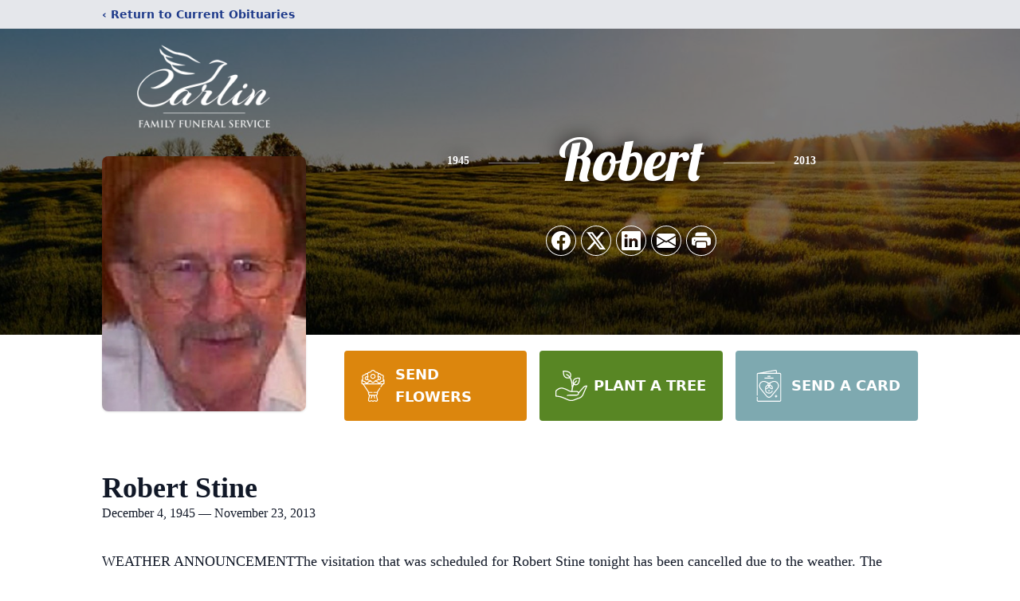

--- FILE ---
content_type: text/html; charset=utf-8
request_url: https://www.google.com/recaptcha/enterprise/anchor?ar=1&k=6LdjTZgjAAAAAJxgyQVwhUd8CyHhE1YUJ3-XO3mI&co=aHR0cHM6Ly93d3cuY2FybGluZnVuZXJhbC5jb206NDQz&hl=en&type=image&v=PoyoqOPhxBO7pBk68S4YbpHZ&theme=light&size=invisible&badge=bottomright&anchor-ms=20000&execute-ms=30000&cb=cy59p8ggw5yh
body_size: 48682
content:
<!DOCTYPE HTML><html dir="ltr" lang="en"><head><meta http-equiv="Content-Type" content="text/html; charset=UTF-8">
<meta http-equiv="X-UA-Compatible" content="IE=edge">
<title>reCAPTCHA</title>
<style type="text/css">
/* cyrillic-ext */
@font-face {
  font-family: 'Roboto';
  font-style: normal;
  font-weight: 400;
  font-stretch: 100%;
  src: url(//fonts.gstatic.com/s/roboto/v48/KFO7CnqEu92Fr1ME7kSn66aGLdTylUAMa3GUBHMdazTgWw.woff2) format('woff2');
  unicode-range: U+0460-052F, U+1C80-1C8A, U+20B4, U+2DE0-2DFF, U+A640-A69F, U+FE2E-FE2F;
}
/* cyrillic */
@font-face {
  font-family: 'Roboto';
  font-style: normal;
  font-weight: 400;
  font-stretch: 100%;
  src: url(//fonts.gstatic.com/s/roboto/v48/KFO7CnqEu92Fr1ME7kSn66aGLdTylUAMa3iUBHMdazTgWw.woff2) format('woff2');
  unicode-range: U+0301, U+0400-045F, U+0490-0491, U+04B0-04B1, U+2116;
}
/* greek-ext */
@font-face {
  font-family: 'Roboto';
  font-style: normal;
  font-weight: 400;
  font-stretch: 100%;
  src: url(//fonts.gstatic.com/s/roboto/v48/KFO7CnqEu92Fr1ME7kSn66aGLdTylUAMa3CUBHMdazTgWw.woff2) format('woff2');
  unicode-range: U+1F00-1FFF;
}
/* greek */
@font-face {
  font-family: 'Roboto';
  font-style: normal;
  font-weight: 400;
  font-stretch: 100%;
  src: url(//fonts.gstatic.com/s/roboto/v48/KFO7CnqEu92Fr1ME7kSn66aGLdTylUAMa3-UBHMdazTgWw.woff2) format('woff2');
  unicode-range: U+0370-0377, U+037A-037F, U+0384-038A, U+038C, U+038E-03A1, U+03A3-03FF;
}
/* math */
@font-face {
  font-family: 'Roboto';
  font-style: normal;
  font-weight: 400;
  font-stretch: 100%;
  src: url(//fonts.gstatic.com/s/roboto/v48/KFO7CnqEu92Fr1ME7kSn66aGLdTylUAMawCUBHMdazTgWw.woff2) format('woff2');
  unicode-range: U+0302-0303, U+0305, U+0307-0308, U+0310, U+0312, U+0315, U+031A, U+0326-0327, U+032C, U+032F-0330, U+0332-0333, U+0338, U+033A, U+0346, U+034D, U+0391-03A1, U+03A3-03A9, U+03B1-03C9, U+03D1, U+03D5-03D6, U+03F0-03F1, U+03F4-03F5, U+2016-2017, U+2034-2038, U+203C, U+2040, U+2043, U+2047, U+2050, U+2057, U+205F, U+2070-2071, U+2074-208E, U+2090-209C, U+20D0-20DC, U+20E1, U+20E5-20EF, U+2100-2112, U+2114-2115, U+2117-2121, U+2123-214F, U+2190, U+2192, U+2194-21AE, U+21B0-21E5, U+21F1-21F2, U+21F4-2211, U+2213-2214, U+2216-22FF, U+2308-230B, U+2310, U+2319, U+231C-2321, U+2336-237A, U+237C, U+2395, U+239B-23B7, U+23D0, U+23DC-23E1, U+2474-2475, U+25AF, U+25B3, U+25B7, U+25BD, U+25C1, U+25CA, U+25CC, U+25FB, U+266D-266F, U+27C0-27FF, U+2900-2AFF, U+2B0E-2B11, U+2B30-2B4C, U+2BFE, U+3030, U+FF5B, U+FF5D, U+1D400-1D7FF, U+1EE00-1EEFF;
}
/* symbols */
@font-face {
  font-family: 'Roboto';
  font-style: normal;
  font-weight: 400;
  font-stretch: 100%;
  src: url(//fonts.gstatic.com/s/roboto/v48/KFO7CnqEu92Fr1ME7kSn66aGLdTylUAMaxKUBHMdazTgWw.woff2) format('woff2');
  unicode-range: U+0001-000C, U+000E-001F, U+007F-009F, U+20DD-20E0, U+20E2-20E4, U+2150-218F, U+2190, U+2192, U+2194-2199, U+21AF, U+21E6-21F0, U+21F3, U+2218-2219, U+2299, U+22C4-22C6, U+2300-243F, U+2440-244A, U+2460-24FF, U+25A0-27BF, U+2800-28FF, U+2921-2922, U+2981, U+29BF, U+29EB, U+2B00-2BFF, U+4DC0-4DFF, U+FFF9-FFFB, U+10140-1018E, U+10190-1019C, U+101A0, U+101D0-101FD, U+102E0-102FB, U+10E60-10E7E, U+1D2C0-1D2D3, U+1D2E0-1D37F, U+1F000-1F0FF, U+1F100-1F1AD, U+1F1E6-1F1FF, U+1F30D-1F30F, U+1F315, U+1F31C, U+1F31E, U+1F320-1F32C, U+1F336, U+1F378, U+1F37D, U+1F382, U+1F393-1F39F, U+1F3A7-1F3A8, U+1F3AC-1F3AF, U+1F3C2, U+1F3C4-1F3C6, U+1F3CA-1F3CE, U+1F3D4-1F3E0, U+1F3ED, U+1F3F1-1F3F3, U+1F3F5-1F3F7, U+1F408, U+1F415, U+1F41F, U+1F426, U+1F43F, U+1F441-1F442, U+1F444, U+1F446-1F449, U+1F44C-1F44E, U+1F453, U+1F46A, U+1F47D, U+1F4A3, U+1F4B0, U+1F4B3, U+1F4B9, U+1F4BB, U+1F4BF, U+1F4C8-1F4CB, U+1F4D6, U+1F4DA, U+1F4DF, U+1F4E3-1F4E6, U+1F4EA-1F4ED, U+1F4F7, U+1F4F9-1F4FB, U+1F4FD-1F4FE, U+1F503, U+1F507-1F50B, U+1F50D, U+1F512-1F513, U+1F53E-1F54A, U+1F54F-1F5FA, U+1F610, U+1F650-1F67F, U+1F687, U+1F68D, U+1F691, U+1F694, U+1F698, U+1F6AD, U+1F6B2, U+1F6B9-1F6BA, U+1F6BC, U+1F6C6-1F6CF, U+1F6D3-1F6D7, U+1F6E0-1F6EA, U+1F6F0-1F6F3, U+1F6F7-1F6FC, U+1F700-1F7FF, U+1F800-1F80B, U+1F810-1F847, U+1F850-1F859, U+1F860-1F887, U+1F890-1F8AD, U+1F8B0-1F8BB, U+1F8C0-1F8C1, U+1F900-1F90B, U+1F93B, U+1F946, U+1F984, U+1F996, U+1F9E9, U+1FA00-1FA6F, U+1FA70-1FA7C, U+1FA80-1FA89, U+1FA8F-1FAC6, U+1FACE-1FADC, U+1FADF-1FAE9, U+1FAF0-1FAF8, U+1FB00-1FBFF;
}
/* vietnamese */
@font-face {
  font-family: 'Roboto';
  font-style: normal;
  font-weight: 400;
  font-stretch: 100%;
  src: url(//fonts.gstatic.com/s/roboto/v48/KFO7CnqEu92Fr1ME7kSn66aGLdTylUAMa3OUBHMdazTgWw.woff2) format('woff2');
  unicode-range: U+0102-0103, U+0110-0111, U+0128-0129, U+0168-0169, U+01A0-01A1, U+01AF-01B0, U+0300-0301, U+0303-0304, U+0308-0309, U+0323, U+0329, U+1EA0-1EF9, U+20AB;
}
/* latin-ext */
@font-face {
  font-family: 'Roboto';
  font-style: normal;
  font-weight: 400;
  font-stretch: 100%;
  src: url(//fonts.gstatic.com/s/roboto/v48/KFO7CnqEu92Fr1ME7kSn66aGLdTylUAMa3KUBHMdazTgWw.woff2) format('woff2');
  unicode-range: U+0100-02BA, U+02BD-02C5, U+02C7-02CC, U+02CE-02D7, U+02DD-02FF, U+0304, U+0308, U+0329, U+1D00-1DBF, U+1E00-1E9F, U+1EF2-1EFF, U+2020, U+20A0-20AB, U+20AD-20C0, U+2113, U+2C60-2C7F, U+A720-A7FF;
}
/* latin */
@font-face {
  font-family: 'Roboto';
  font-style: normal;
  font-weight: 400;
  font-stretch: 100%;
  src: url(//fonts.gstatic.com/s/roboto/v48/KFO7CnqEu92Fr1ME7kSn66aGLdTylUAMa3yUBHMdazQ.woff2) format('woff2');
  unicode-range: U+0000-00FF, U+0131, U+0152-0153, U+02BB-02BC, U+02C6, U+02DA, U+02DC, U+0304, U+0308, U+0329, U+2000-206F, U+20AC, U+2122, U+2191, U+2193, U+2212, U+2215, U+FEFF, U+FFFD;
}
/* cyrillic-ext */
@font-face {
  font-family: 'Roboto';
  font-style: normal;
  font-weight: 500;
  font-stretch: 100%;
  src: url(//fonts.gstatic.com/s/roboto/v48/KFO7CnqEu92Fr1ME7kSn66aGLdTylUAMa3GUBHMdazTgWw.woff2) format('woff2');
  unicode-range: U+0460-052F, U+1C80-1C8A, U+20B4, U+2DE0-2DFF, U+A640-A69F, U+FE2E-FE2F;
}
/* cyrillic */
@font-face {
  font-family: 'Roboto';
  font-style: normal;
  font-weight: 500;
  font-stretch: 100%;
  src: url(//fonts.gstatic.com/s/roboto/v48/KFO7CnqEu92Fr1ME7kSn66aGLdTylUAMa3iUBHMdazTgWw.woff2) format('woff2');
  unicode-range: U+0301, U+0400-045F, U+0490-0491, U+04B0-04B1, U+2116;
}
/* greek-ext */
@font-face {
  font-family: 'Roboto';
  font-style: normal;
  font-weight: 500;
  font-stretch: 100%;
  src: url(//fonts.gstatic.com/s/roboto/v48/KFO7CnqEu92Fr1ME7kSn66aGLdTylUAMa3CUBHMdazTgWw.woff2) format('woff2');
  unicode-range: U+1F00-1FFF;
}
/* greek */
@font-face {
  font-family: 'Roboto';
  font-style: normal;
  font-weight: 500;
  font-stretch: 100%;
  src: url(//fonts.gstatic.com/s/roboto/v48/KFO7CnqEu92Fr1ME7kSn66aGLdTylUAMa3-UBHMdazTgWw.woff2) format('woff2');
  unicode-range: U+0370-0377, U+037A-037F, U+0384-038A, U+038C, U+038E-03A1, U+03A3-03FF;
}
/* math */
@font-face {
  font-family: 'Roboto';
  font-style: normal;
  font-weight: 500;
  font-stretch: 100%;
  src: url(//fonts.gstatic.com/s/roboto/v48/KFO7CnqEu92Fr1ME7kSn66aGLdTylUAMawCUBHMdazTgWw.woff2) format('woff2');
  unicode-range: U+0302-0303, U+0305, U+0307-0308, U+0310, U+0312, U+0315, U+031A, U+0326-0327, U+032C, U+032F-0330, U+0332-0333, U+0338, U+033A, U+0346, U+034D, U+0391-03A1, U+03A3-03A9, U+03B1-03C9, U+03D1, U+03D5-03D6, U+03F0-03F1, U+03F4-03F5, U+2016-2017, U+2034-2038, U+203C, U+2040, U+2043, U+2047, U+2050, U+2057, U+205F, U+2070-2071, U+2074-208E, U+2090-209C, U+20D0-20DC, U+20E1, U+20E5-20EF, U+2100-2112, U+2114-2115, U+2117-2121, U+2123-214F, U+2190, U+2192, U+2194-21AE, U+21B0-21E5, U+21F1-21F2, U+21F4-2211, U+2213-2214, U+2216-22FF, U+2308-230B, U+2310, U+2319, U+231C-2321, U+2336-237A, U+237C, U+2395, U+239B-23B7, U+23D0, U+23DC-23E1, U+2474-2475, U+25AF, U+25B3, U+25B7, U+25BD, U+25C1, U+25CA, U+25CC, U+25FB, U+266D-266F, U+27C0-27FF, U+2900-2AFF, U+2B0E-2B11, U+2B30-2B4C, U+2BFE, U+3030, U+FF5B, U+FF5D, U+1D400-1D7FF, U+1EE00-1EEFF;
}
/* symbols */
@font-face {
  font-family: 'Roboto';
  font-style: normal;
  font-weight: 500;
  font-stretch: 100%;
  src: url(//fonts.gstatic.com/s/roboto/v48/KFO7CnqEu92Fr1ME7kSn66aGLdTylUAMaxKUBHMdazTgWw.woff2) format('woff2');
  unicode-range: U+0001-000C, U+000E-001F, U+007F-009F, U+20DD-20E0, U+20E2-20E4, U+2150-218F, U+2190, U+2192, U+2194-2199, U+21AF, U+21E6-21F0, U+21F3, U+2218-2219, U+2299, U+22C4-22C6, U+2300-243F, U+2440-244A, U+2460-24FF, U+25A0-27BF, U+2800-28FF, U+2921-2922, U+2981, U+29BF, U+29EB, U+2B00-2BFF, U+4DC0-4DFF, U+FFF9-FFFB, U+10140-1018E, U+10190-1019C, U+101A0, U+101D0-101FD, U+102E0-102FB, U+10E60-10E7E, U+1D2C0-1D2D3, U+1D2E0-1D37F, U+1F000-1F0FF, U+1F100-1F1AD, U+1F1E6-1F1FF, U+1F30D-1F30F, U+1F315, U+1F31C, U+1F31E, U+1F320-1F32C, U+1F336, U+1F378, U+1F37D, U+1F382, U+1F393-1F39F, U+1F3A7-1F3A8, U+1F3AC-1F3AF, U+1F3C2, U+1F3C4-1F3C6, U+1F3CA-1F3CE, U+1F3D4-1F3E0, U+1F3ED, U+1F3F1-1F3F3, U+1F3F5-1F3F7, U+1F408, U+1F415, U+1F41F, U+1F426, U+1F43F, U+1F441-1F442, U+1F444, U+1F446-1F449, U+1F44C-1F44E, U+1F453, U+1F46A, U+1F47D, U+1F4A3, U+1F4B0, U+1F4B3, U+1F4B9, U+1F4BB, U+1F4BF, U+1F4C8-1F4CB, U+1F4D6, U+1F4DA, U+1F4DF, U+1F4E3-1F4E6, U+1F4EA-1F4ED, U+1F4F7, U+1F4F9-1F4FB, U+1F4FD-1F4FE, U+1F503, U+1F507-1F50B, U+1F50D, U+1F512-1F513, U+1F53E-1F54A, U+1F54F-1F5FA, U+1F610, U+1F650-1F67F, U+1F687, U+1F68D, U+1F691, U+1F694, U+1F698, U+1F6AD, U+1F6B2, U+1F6B9-1F6BA, U+1F6BC, U+1F6C6-1F6CF, U+1F6D3-1F6D7, U+1F6E0-1F6EA, U+1F6F0-1F6F3, U+1F6F7-1F6FC, U+1F700-1F7FF, U+1F800-1F80B, U+1F810-1F847, U+1F850-1F859, U+1F860-1F887, U+1F890-1F8AD, U+1F8B0-1F8BB, U+1F8C0-1F8C1, U+1F900-1F90B, U+1F93B, U+1F946, U+1F984, U+1F996, U+1F9E9, U+1FA00-1FA6F, U+1FA70-1FA7C, U+1FA80-1FA89, U+1FA8F-1FAC6, U+1FACE-1FADC, U+1FADF-1FAE9, U+1FAF0-1FAF8, U+1FB00-1FBFF;
}
/* vietnamese */
@font-face {
  font-family: 'Roboto';
  font-style: normal;
  font-weight: 500;
  font-stretch: 100%;
  src: url(//fonts.gstatic.com/s/roboto/v48/KFO7CnqEu92Fr1ME7kSn66aGLdTylUAMa3OUBHMdazTgWw.woff2) format('woff2');
  unicode-range: U+0102-0103, U+0110-0111, U+0128-0129, U+0168-0169, U+01A0-01A1, U+01AF-01B0, U+0300-0301, U+0303-0304, U+0308-0309, U+0323, U+0329, U+1EA0-1EF9, U+20AB;
}
/* latin-ext */
@font-face {
  font-family: 'Roboto';
  font-style: normal;
  font-weight: 500;
  font-stretch: 100%;
  src: url(//fonts.gstatic.com/s/roboto/v48/KFO7CnqEu92Fr1ME7kSn66aGLdTylUAMa3KUBHMdazTgWw.woff2) format('woff2');
  unicode-range: U+0100-02BA, U+02BD-02C5, U+02C7-02CC, U+02CE-02D7, U+02DD-02FF, U+0304, U+0308, U+0329, U+1D00-1DBF, U+1E00-1E9F, U+1EF2-1EFF, U+2020, U+20A0-20AB, U+20AD-20C0, U+2113, U+2C60-2C7F, U+A720-A7FF;
}
/* latin */
@font-face {
  font-family: 'Roboto';
  font-style: normal;
  font-weight: 500;
  font-stretch: 100%;
  src: url(//fonts.gstatic.com/s/roboto/v48/KFO7CnqEu92Fr1ME7kSn66aGLdTylUAMa3yUBHMdazQ.woff2) format('woff2');
  unicode-range: U+0000-00FF, U+0131, U+0152-0153, U+02BB-02BC, U+02C6, U+02DA, U+02DC, U+0304, U+0308, U+0329, U+2000-206F, U+20AC, U+2122, U+2191, U+2193, U+2212, U+2215, U+FEFF, U+FFFD;
}
/* cyrillic-ext */
@font-face {
  font-family: 'Roboto';
  font-style: normal;
  font-weight: 900;
  font-stretch: 100%;
  src: url(//fonts.gstatic.com/s/roboto/v48/KFO7CnqEu92Fr1ME7kSn66aGLdTylUAMa3GUBHMdazTgWw.woff2) format('woff2');
  unicode-range: U+0460-052F, U+1C80-1C8A, U+20B4, U+2DE0-2DFF, U+A640-A69F, U+FE2E-FE2F;
}
/* cyrillic */
@font-face {
  font-family: 'Roboto';
  font-style: normal;
  font-weight: 900;
  font-stretch: 100%;
  src: url(//fonts.gstatic.com/s/roboto/v48/KFO7CnqEu92Fr1ME7kSn66aGLdTylUAMa3iUBHMdazTgWw.woff2) format('woff2');
  unicode-range: U+0301, U+0400-045F, U+0490-0491, U+04B0-04B1, U+2116;
}
/* greek-ext */
@font-face {
  font-family: 'Roboto';
  font-style: normal;
  font-weight: 900;
  font-stretch: 100%;
  src: url(//fonts.gstatic.com/s/roboto/v48/KFO7CnqEu92Fr1ME7kSn66aGLdTylUAMa3CUBHMdazTgWw.woff2) format('woff2');
  unicode-range: U+1F00-1FFF;
}
/* greek */
@font-face {
  font-family: 'Roboto';
  font-style: normal;
  font-weight: 900;
  font-stretch: 100%;
  src: url(//fonts.gstatic.com/s/roboto/v48/KFO7CnqEu92Fr1ME7kSn66aGLdTylUAMa3-UBHMdazTgWw.woff2) format('woff2');
  unicode-range: U+0370-0377, U+037A-037F, U+0384-038A, U+038C, U+038E-03A1, U+03A3-03FF;
}
/* math */
@font-face {
  font-family: 'Roboto';
  font-style: normal;
  font-weight: 900;
  font-stretch: 100%;
  src: url(//fonts.gstatic.com/s/roboto/v48/KFO7CnqEu92Fr1ME7kSn66aGLdTylUAMawCUBHMdazTgWw.woff2) format('woff2');
  unicode-range: U+0302-0303, U+0305, U+0307-0308, U+0310, U+0312, U+0315, U+031A, U+0326-0327, U+032C, U+032F-0330, U+0332-0333, U+0338, U+033A, U+0346, U+034D, U+0391-03A1, U+03A3-03A9, U+03B1-03C9, U+03D1, U+03D5-03D6, U+03F0-03F1, U+03F4-03F5, U+2016-2017, U+2034-2038, U+203C, U+2040, U+2043, U+2047, U+2050, U+2057, U+205F, U+2070-2071, U+2074-208E, U+2090-209C, U+20D0-20DC, U+20E1, U+20E5-20EF, U+2100-2112, U+2114-2115, U+2117-2121, U+2123-214F, U+2190, U+2192, U+2194-21AE, U+21B0-21E5, U+21F1-21F2, U+21F4-2211, U+2213-2214, U+2216-22FF, U+2308-230B, U+2310, U+2319, U+231C-2321, U+2336-237A, U+237C, U+2395, U+239B-23B7, U+23D0, U+23DC-23E1, U+2474-2475, U+25AF, U+25B3, U+25B7, U+25BD, U+25C1, U+25CA, U+25CC, U+25FB, U+266D-266F, U+27C0-27FF, U+2900-2AFF, U+2B0E-2B11, U+2B30-2B4C, U+2BFE, U+3030, U+FF5B, U+FF5D, U+1D400-1D7FF, U+1EE00-1EEFF;
}
/* symbols */
@font-face {
  font-family: 'Roboto';
  font-style: normal;
  font-weight: 900;
  font-stretch: 100%;
  src: url(//fonts.gstatic.com/s/roboto/v48/KFO7CnqEu92Fr1ME7kSn66aGLdTylUAMaxKUBHMdazTgWw.woff2) format('woff2');
  unicode-range: U+0001-000C, U+000E-001F, U+007F-009F, U+20DD-20E0, U+20E2-20E4, U+2150-218F, U+2190, U+2192, U+2194-2199, U+21AF, U+21E6-21F0, U+21F3, U+2218-2219, U+2299, U+22C4-22C6, U+2300-243F, U+2440-244A, U+2460-24FF, U+25A0-27BF, U+2800-28FF, U+2921-2922, U+2981, U+29BF, U+29EB, U+2B00-2BFF, U+4DC0-4DFF, U+FFF9-FFFB, U+10140-1018E, U+10190-1019C, U+101A0, U+101D0-101FD, U+102E0-102FB, U+10E60-10E7E, U+1D2C0-1D2D3, U+1D2E0-1D37F, U+1F000-1F0FF, U+1F100-1F1AD, U+1F1E6-1F1FF, U+1F30D-1F30F, U+1F315, U+1F31C, U+1F31E, U+1F320-1F32C, U+1F336, U+1F378, U+1F37D, U+1F382, U+1F393-1F39F, U+1F3A7-1F3A8, U+1F3AC-1F3AF, U+1F3C2, U+1F3C4-1F3C6, U+1F3CA-1F3CE, U+1F3D4-1F3E0, U+1F3ED, U+1F3F1-1F3F3, U+1F3F5-1F3F7, U+1F408, U+1F415, U+1F41F, U+1F426, U+1F43F, U+1F441-1F442, U+1F444, U+1F446-1F449, U+1F44C-1F44E, U+1F453, U+1F46A, U+1F47D, U+1F4A3, U+1F4B0, U+1F4B3, U+1F4B9, U+1F4BB, U+1F4BF, U+1F4C8-1F4CB, U+1F4D6, U+1F4DA, U+1F4DF, U+1F4E3-1F4E6, U+1F4EA-1F4ED, U+1F4F7, U+1F4F9-1F4FB, U+1F4FD-1F4FE, U+1F503, U+1F507-1F50B, U+1F50D, U+1F512-1F513, U+1F53E-1F54A, U+1F54F-1F5FA, U+1F610, U+1F650-1F67F, U+1F687, U+1F68D, U+1F691, U+1F694, U+1F698, U+1F6AD, U+1F6B2, U+1F6B9-1F6BA, U+1F6BC, U+1F6C6-1F6CF, U+1F6D3-1F6D7, U+1F6E0-1F6EA, U+1F6F0-1F6F3, U+1F6F7-1F6FC, U+1F700-1F7FF, U+1F800-1F80B, U+1F810-1F847, U+1F850-1F859, U+1F860-1F887, U+1F890-1F8AD, U+1F8B0-1F8BB, U+1F8C0-1F8C1, U+1F900-1F90B, U+1F93B, U+1F946, U+1F984, U+1F996, U+1F9E9, U+1FA00-1FA6F, U+1FA70-1FA7C, U+1FA80-1FA89, U+1FA8F-1FAC6, U+1FACE-1FADC, U+1FADF-1FAE9, U+1FAF0-1FAF8, U+1FB00-1FBFF;
}
/* vietnamese */
@font-face {
  font-family: 'Roboto';
  font-style: normal;
  font-weight: 900;
  font-stretch: 100%;
  src: url(//fonts.gstatic.com/s/roboto/v48/KFO7CnqEu92Fr1ME7kSn66aGLdTylUAMa3OUBHMdazTgWw.woff2) format('woff2');
  unicode-range: U+0102-0103, U+0110-0111, U+0128-0129, U+0168-0169, U+01A0-01A1, U+01AF-01B0, U+0300-0301, U+0303-0304, U+0308-0309, U+0323, U+0329, U+1EA0-1EF9, U+20AB;
}
/* latin-ext */
@font-face {
  font-family: 'Roboto';
  font-style: normal;
  font-weight: 900;
  font-stretch: 100%;
  src: url(//fonts.gstatic.com/s/roboto/v48/KFO7CnqEu92Fr1ME7kSn66aGLdTylUAMa3KUBHMdazTgWw.woff2) format('woff2');
  unicode-range: U+0100-02BA, U+02BD-02C5, U+02C7-02CC, U+02CE-02D7, U+02DD-02FF, U+0304, U+0308, U+0329, U+1D00-1DBF, U+1E00-1E9F, U+1EF2-1EFF, U+2020, U+20A0-20AB, U+20AD-20C0, U+2113, U+2C60-2C7F, U+A720-A7FF;
}
/* latin */
@font-face {
  font-family: 'Roboto';
  font-style: normal;
  font-weight: 900;
  font-stretch: 100%;
  src: url(//fonts.gstatic.com/s/roboto/v48/KFO7CnqEu92Fr1ME7kSn66aGLdTylUAMa3yUBHMdazQ.woff2) format('woff2');
  unicode-range: U+0000-00FF, U+0131, U+0152-0153, U+02BB-02BC, U+02C6, U+02DA, U+02DC, U+0304, U+0308, U+0329, U+2000-206F, U+20AC, U+2122, U+2191, U+2193, U+2212, U+2215, U+FEFF, U+FFFD;
}

</style>
<link rel="stylesheet" type="text/css" href="https://www.gstatic.com/recaptcha/releases/PoyoqOPhxBO7pBk68S4YbpHZ/styles__ltr.css">
<script nonce="8B9ph2UWPhr2iZfmj0ZoBQ" type="text/javascript">window['__recaptcha_api'] = 'https://www.google.com/recaptcha/enterprise/';</script>
<script type="text/javascript" src="https://www.gstatic.com/recaptcha/releases/PoyoqOPhxBO7pBk68S4YbpHZ/recaptcha__en.js" nonce="8B9ph2UWPhr2iZfmj0ZoBQ">
      
    </script></head>
<body><div id="rc-anchor-alert" class="rc-anchor-alert"></div>
<input type="hidden" id="recaptcha-token" value="[base64]">
<script type="text/javascript" nonce="8B9ph2UWPhr2iZfmj0ZoBQ">
      recaptcha.anchor.Main.init("[\x22ainput\x22,[\x22bgdata\x22,\x22\x22,\[base64]/[base64]/bmV3IFpbdF0obVswXSk6Sz09Mj9uZXcgWlt0XShtWzBdLG1bMV0pOks9PTM/bmV3IFpbdF0obVswXSxtWzFdLG1bMl0pOks9PTQ/[base64]/[base64]/[base64]/[base64]/[base64]/[base64]/[base64]/[base64]/[base64]/[base64]/[base64]/[base64]/[base64]/[base64]\\u003d\\u003d\x22,\[base64]\\u003d\x22,\x22bsKSw6bCtAVJFVHDqR4swqA0w5LDq8OjUiRhwrzCpklxw6jCl8OKD8OlT8KvRApQw7DDkzrCmGPConFTScKqw6BueTEbwqdofibCmTcKesKpwrzCrxFhw6fCgDfCiMO9wqjDiBPDvcK3MMKGw5/CoyPDscOUwozCnHPChT9QwrcVwocaMW/Co8Oxw53DqsOzXsO7HjHCnMOzZyQ6w6YAXjvDnAHCgVkZKMO6Z1DDrELCs8K7woPChsKXV3gjwrzDucKiwpwZw58zw6nDpCbCqMK8w4RYw7F9w6FgwohuMMKKF1TDtsOHwobDpsOIH8Kpw6DDr1wmbMOoVmHDv3FZc8KZKMObw6hEUEh/wpc5wo/[base64]/DhAbCgsOHw7slw4Fjw651YnpcIsKlLiPCuMK5Z8OTJ11dYA/DjnV7wq3DkVN+LMKVw5Bewq5Tw40Cwo1ad2JYHcO1csO3w5hwwoF9w6rDpcKwKsKNwodnEAgARcKRwr1zABwmZD4TwozDicOjEcKsNcO5ECzChxLCgcOeDcKGDV1xw4vDtsOuS8OywpotPcKsI3DCuMOnw53ClWnCnAxFw6/CrcOAw68qUFN2PcK3IwnCnBfCikURwqjDt8O3w5jDmhbDpyB9NgVHd8KlwqstOMOBw71Rwr95KcKPwqLDosOvw5oMw5/CgQp+GAvCpcOEw4JBXcKqw4DDhMKDw4jCsgo/[base64]/DkX/DggDCilbCvhDDpHkhwpVSSzXCmsObw7TCvMKWwq1UAR/CuMKyw6rDkVl6NcKKw63CkR1NwpktD3oBwqgcClDCmWMtw7wnLVF3wpLCuWRjwp19P8KaWSPDh1zCscOdw6XDpsKPKsK/wpAjwqDDo8KjwoFOHcOEwpbCvsK7MMKcXhvDtsOmDxvDqVU/NsKFw4TChMOBf8K5XcKqwqbCq3nDjT/DhDTDvgjCt8OIMTM4w4FSw6rCpsKFE0fDkknDgg4Gw5/CmMKoLMKHwp8Sw5dswo/CisKCZ8OLVgbCncKsw6bDrzfDtkfDn8KUw79WGMOMZ1s1W8K3GcKCBsK6NX4vKsKAwqgcQ1PCosK/b8Ocwoo9wr8aQ2R9w6FbwqfDhcKwNcKUwqggw4fDi8O2wqTDu34IYMO/woHDj1nDm8OZw7URwplbwrXCkMOVw4HDjTZmw7Z+wppdwprCvRLDg0xbfnhHNcKnwrlNY8Oiw7LDjk3DscOBw75rX8O6S1HChsKzHB4qSh0CwqFmwpdtcFnDhcOCJk3CsMKmAVYAwrF3CMOCw47CjSPCm3vCiC/CvMK+wr3DvsO8FcKgE3rDsV5cw55Ca8Ohw5Aqw68NV8OnBx/DqMKOYsKDwqLDq8KfWl06VMKiwrbDon18wpXCr23ChMOuEsKYEynDgCfCpjvCiMK9dXrDhiVowqxtKRkJG8OgwrhsD8K8w67CjUzCi3DDkMKkw7DDpRVww57Dp0ZbNcObw7bDgiLChj9fw7DCk3kPwqXCgsOGTcOpbcKnw6/[base64]/CoQLDgcOcMh7CtAN9LWJOdsKLZFvClsOQwrxCwpwuw45CJMKPwp/DkcOCwo/DmGLDm2ARLMKeOsOlLlPCoMO9Xgs4R8OiW05xExzDmcO7wonDg0/DksKVw5ACw7YIwp4LwqwDYn3CqMO4McK1P8O0IMKuaMKawpELw6RnXGMoXkobw7rDg23DnUxlwovClcOxYiUPExjDncK+OTdWGsKRC2rCiMKtFyANwpBUwp/[base64]/ChoqIMOTAjzChcKMw7Q+TGR2fS3Cu8KGAcKGA8KFwqjDksOiXk3Dm3XDlzYvw6vCl8OPfmnCnTMIfW/Dnistw7ABEcO6WgjDvwLDusKWf0wMO2fCugdXw5AxKgJ1w4prwpU0MHjCvMO9w67Cn1hyMsKrHMK1V8OfaE4JN8K+HcKTwrIEw7rCrzFkBwzDghYTBMKtGV1RICYmMncrQRDDvWfDp3PDmRgFw6Uvw6YpGMKZNHAbEsKdw47CjsO7w4/Cu11Mw5QIH8KBfcODE0vDgAcCw6tuFjHDhlnDgsKpw6fCigwvRxHDsDdPXMOpwqgdHwRgW0FpVDNNEGnDo1HChsK2Kh7DgBPCnAHCrQbCpTTDgjnDvyvDrMOoB8KbJRXDrMOIWGM1MiJzezvClkMwVCoIYcOZw7rCvMOXPcOQP8OrCsKSJAUNYyxwwpHCscKzJVpKwo/Dpn3Cs8K9w63DrmbDpR0jw7lvwo8NI8KBwpnDtXYEw47DtDjChsKcBsO9w6w9OMOzS2xNU8Khw7hAwo/Dnw/DtMOkw7HDrMOAwoYzw4TCkFbDl8KnEcK6wpfCvcKSwpTDsUjCqgU6QEvCq3YNw6wPwqLCvRXDscOiw6TDohpcPsKRw6fClsKiOsKpwrc6w4bDtcOUw7jDkcOZwqnDuMOtNR8WSDwAwq5sKMOjHsKtWw5EVT9Uw4TDmMOjwqA5wprCqioTwrczwo/ClXTCgC9ywq/DhlPCmMKAYHFZfRXDosKWSMKkw7cZLcO6w7PCtxnCpMO0MsOfE2LDly9Zw4jCiQ/ClmUmNMKww7LDgxfCvcKvL8OAXFogc8OQw6EnCiTCvA7CjF4yMsOQOcK5wrLCuyLCqsOKSgDCsSDDmEM8f8KgwoTCkCbCsR3Ck3LDs3XDkETCtRAxGAHDhcO6MMOrwprDhcOrEhlAwrHCkMOtw7cUcidONMKQwr89L8OJw7twwq/Cs8KnBWFfwrvCoHhaw4vDhENtwqkRwrxFQC7CoMOTwqTDtsKNTxLCjGPCk8KrPMOswrhtY0XDrxXCvlAnLsKmw69sZcOWLDLDmgHDqCduwqlpERnCl8K3wowIw7jDg3nDsjosCQAhPMKydnccw7AhaMO9w4VJw4BOCRJwwp8Gwp/CmsOeCcOGwrfCsBHDiBgRZnrCsMK1Mhsaw4zDqCPDkcK8wpZUW2/DhcO8NEPCt8OQME8Lc8KcWsO6w6RoREnDqsOlw5XDlivCoMKpc8KGbMO8W8Owehp5CcKLwrHDvlUtwrAVBUnDuynDsTLCg8OrKQ4kw6/[base64]/CncOgw5rCj8KZwq/DuMOmVsKPwr0YScKnw687wpHCog0uwqBww5/DoCrDlwUhL8OKF8OofCdpwpUPZ8KDMMOKdh5FPnHDplzDsGHCtSrDl8O5QMO9worDvS14woIJRMKUISLCvMOCw7RzZxFNw5gDw4psS8Otwq8eczLDnD5lw59kwqIjDUMSw6bDlMKReH/CrXvCncKNesOiBsKmPBRLNMK4w5DClcO1wo4sa8Kcw6tpIm8FcSXDqcOWw7VHwrVoKsOrw4VGK1tneQHDmSkswpfCoMKUwoDCoHt/wqMlMRjDisKyC3IpwrPCsMK9CgRpPz/DrMOKw4F1w7PDksKdV2A5wpYZcMO9CcOnSFvDhHchw75YwqvDrMKANcKdTzMtw5/ClktWw6TDnsOCwprCjWcLR1DCq8Kywpg9BVBMYsKtEAMww7Y1wowPZX/DnMOnO8Onwq5ew6t6wp1mw5FOwrF0w7HCmwnDj2MGM8KTHhlyT8O0B8OYKx7CiTUvLlRbJCY2B8K2w41Xw58Ywq/Dj8OxO8O7C8OKw4fCm8OlWkjDksKvw5PDiEQKwopow73Cn8K8N8KIIMO7NRRCwoF1c8OFC3MXwp7DnDDDmVJvwpVKEjbCicKBYEU4XkPDncOTw4c2MMKXw5rCncOVw5nDhjAFRD/DjMKjwrrDlAQgwo7CvsOmwpknwobDisKUwpDClsKYERsbwrrCqX/DuWE9wrjCnMKKwok2NcKkw4lNK8KLwqwbFcKGwr3CqsKJKMO6AcKNw5bCglnDksOAw58BXMO5aMKffcOIw7fCjMOfOcONaATDjhU7w7J1w7rDpMOdFcO7HcO/FsOVDn0keQzCuzrClcKCCRxrw4UCwojDg259FQ7DrRN6YMKYHMKkw5rCucOHwrnCrlfCvGTDrgxrw4/CkHTCi8OUw5/[base64]/CucK6OMOJw4rDnsKoOsKRw5ZdVMOnQcKQH8KPSVwEwrQ6wpRGwqUPwqnDulsRwpNTVD3CtE42w53DkcOsGionTUdkYSLDgsOUwqPDnBMrw4smG0lAAG8hwpE/UXQQE3s2C1fCsRBNw4HDqi7Cv8KYw53CuWU7IUhnwoXDh3vDu8OIw6tDw497w5DDucKxwrAHfSnCgsK5wqQfwr9mwozCv8K2w4fDgStnbTB8w5gfFVYRYyzCocKewrFyRm1JY1EuwqPClWzDmGPDgm7CuS/DtcK/Qw8Uw5fDjl5Uw5nCu8OZETnDo8OzbsKXwqY0Q8KUw4hjLRPDgCvCjmTCkVcEwqtFw7p4AsO0w6ACwrNmLxprw4rCpi3Dm1www6F8VzfCnMKJQS8HwpM3W8OSVMOnwoPDtsKbakJ9w4YMwoE/FcOtwpA2AMKRw71KZ8KpwrcabMOMw5N4J8KwV8KEWcKrGMKOVcOsYnLCn8Opw4cWwqfDhDbDl0HCvsO/w5IRQQ9yHgbCt8OUw53DjQLClcKbU8K8BjcsR8KZwrl8JsKkwoskYcKow4ZnU8KCP8Kww61WBsOMV8K3wrXCoWsvw508fjrDsUXCtsOewoHDhGRYMRzDosK6wqMSw4vCjsORw4DDpnnCkCwzB08DAcOawr12ZsOYw67Ci8KGYsKRGMKmwql/w5vDjkPDt8KEVWh7KDHDqsKhJ8KXwrPCucKuTBHCqzHDpl9gw4LCrMOtw4YRwrnDjlvCsX7CgwR9eicvN8OBDcOGWMO5wqJDwrAHMynDhGkvw7UgInPDm8OIwqJobMKvwok7RW8SwpJZw7Y2UMOgTT3DhHMUV8OPCCgtbsOxwpAQwobDscOMX3PDuQbDnE/DosOBP1jCpsOww7bCo2TCkMOrw4XDkihYw5/CtsOJPBc+wpwZw406Li/DlndTGsO7wrZlwpHDpzVdwo1YJsOQT8K0wojCp8K0wpbCglgTwoZ6wqPCv8OUwp3DgmHDk8ODFcKqwr3Cgz9NOm4KERTCkcKGwodvw7NZwq4hbcKYI8KywqjDqCDCvT0kw7p7ClHDjMKqwrRmXRlEJ8Kpw40mWMOaThNSw74AwqMhBDjCt8O5w4/[base64]/CssK1w6seGHTCk8K6w5HCrcKOZ33DgABAwoDDhnB/wo7DjCzCoQZYI0ImccKNDV1GB3/[base64]/X18WciZWwrpzOcOTwpzDqsO4wr4pfcKPw601dsOTwp4TdMO4HFPCh8KlLy3Ct8O1aHAfFcOJw5g2cUNDcn/[base64]/CqGoeDsKlwpjDqy4vw5zDicO3IcOYw6zCscOJQlBIw43CgSVTwp/CjsK2SXgYTMONTz7Dv8KDwpjDkwRCE8KUDiTDnMK8aDcfYcO/[base64]/DljJsQAbDnnfCoi/CgS0ywp5dI8KJw7UAFMKKQ8KJAsOBwophDgjDlMOGw6V9PMKDwqJBwpzCvBJWw5LDozVeYH1CBC/CgcKgwrdcwqbDrMOzw4V/w5jDtE0tw5wtesKee8O8QcOawpfCtMKkMBnCl2kKwpwXwopHwp9aw6ljNsOdw7XCqiMKOsK9AW7DkcKBJFvDmXZkc0rDlXDDvmjDqsK2wrpOwpJaMQ/[base64]/wqHCvyjCp8KzwqQxw73DmF/CnXALNVEENiXCg8KtwrsFG8ORwppSwrIjwp8ZNcKXwrTCmsOPRCt7BcOowrNZw5zCoQ1uEMOHb0/CkcOnNsKGY8O6w5tUw5JuZsOZEcKEEsOIw5nClcKEw6HCu8OADR/Ct8OowpgAw4TDrldZwptwwrDCvhkYwpHCtkEnwqLDt8OXHVQkPsKFwrR1ZVvDsgrDh8K9wrpgwp/CtHjCtcKiw78KeScCwpkGw4TCi8KcdMKdwqDDhMKUw4o8w5fCosObw60VMsK6wrErw5fCrykXChs6w6nDi3QJwqvClcK1AMO1wpdIKMOucMOGwrwNwr/DtMOMwrPDiwLDqSHDtQLDsCTCt8OlDmPDn8OEw5FvRl3DoBHCm0DDowfDjyUrwrvCvsO7BgMcwoMCw4bDjsOrwrsPEsKFe8KUw4UVwpFrBcOnw4vCj8Ktw4VyecOucS3CuzXDlMK5W07ClAJuKcOuwqs+w7/Cv8KPAA3Cpw4PI8OMAsKiDQkWwqMrT8OCZ8KXesObw7ouwpZfHsO/[base64]/DjsOBLcK6NMODV8OWRMKfw6fDpMO3wo7DmzTCvMOjX8OHw7wOUW7DoS7Dn8Olw4zCgcOdw5/Dj0TCoMOow6UHcsKlJcKzc2Udw5V0w4IHQCUvLsO7BDrDnSPDssOfcCDCtzXDrUgMOcOawo/Cq8KEw5ddw4NMw7ZSAcOGaMK0ccKkwoEWcsK/wogxKFrCk8KxS8OIwrPCp8Ofb8KXHDnDt0ZFw4p2UTTChSwYO8KDwqXDuWDDnC1cGcO3WUbCtxHCgsONScOPw7XDnmkBQ8OwfMKPw78FwpXDhC3DrxESw4XDgMKuWMONJ8Opw7BEw45Zd8OYRjshw5RlLx/Dm8Ksw7hVH8OTwqDDtmh5BsOgwpvDhcODw7LDpFMfV8KQVcK3wqs9D00bw5s9wqHDicKpwrkpVCDDnQjDjMKbw61QwrVSwpTCiSFPIMKqST1Ww6/DgnzDmMO3w41swrbCrcOiJFlUZMOMwovDkMKcFcOgw5Vkw64Sw59LF8Opw6zCjsONwpTDhsOvwrweNcOuNn3CuSlrwrQJw6RLIMKlKjwlHwrCqMOJEwBRPjBVwoY4wqjCoxTCp2pewow/DsOfXMOawpZiT8OAMjoYwqPCusKudcOdwoPDhmJWP8KQw7PCmMOaXy3DkMOYdcOyw4TDnMKRCMOHfMO2wqTDiyorwpEHwq/[base64]/DvhtPw6bCn8OrO1oUw6jCisO6bXXCh3Atw6sBacOIXMKSw5XCnHvDkcK2woLCh8Ojwrk2XsOIwpXCujUXw5/Dq8O7RivCuzgXGC7CvFTDsMOkw5s7NBzDlE7Cq8OzwpILw53DmUbCkXshwrDCpyDCvsO9HkZ6F2XCm2XDtMO4wr3CtsKSZ3XCt1nDvcOgbcOKwpvCgzhmw4ETJMKqfAtUX8OTw5QtwrPDkzxHLMK0XTF8w4HCqcK7wqTDjcK3wr/CgcKVw6psOMO4wpBVwpbCsMKKFG8Nw4LDosKzwpXCp8Kab8OYw6weBmtow4o7w7RTZEJ9w6Q4K8KLwqcmER3Do1xjSmPDnMKqw4bDmMO1w5FALmLCigrCs2PDkcOcNx/CjQHCt8Ksw4ZEwrPDosKvUMKAw7svO1VKwoXDmcOaXxRhfMODJMOfBkDCucOEwpggMMO5Aywuw5TCpcO+bcOaw5LDnWHCkFlsbnE9cn7DpcKcwpPClG5DesK+HsKNwrLDjsOycMKrwq0PfcOWwo1/w55uw7PCm8O6AcKRwpjCnMKpIMOvwozDt8O6w5HCqRDDkxM5w4BaIcOcwqjDgcKzP8K4w4fDusKhF1g6wrzDgsO1BcO0dsKWwpVQQcO7EsONw5wbccKwYhxnwoPChMO5AhJyLcKvw5fCp1JqChDDm8OlRMO/SldRXUrDn8O0AWJ8PVgxJsOgRlHDvMK/[base64]/CuxhreA98UgTDiMOuMlRAwo10XcKUw7V5WcKUcsKgw73DkhnDlcO3w7jCtVt/wqvDtyfCr8OmVMO3woTDlx44w7M+L8KCw4MXCHXCgxZcYcOxw4jCq8OowpbDtSd4wpYVHQfDnxPCnFbDkMOvWCUwwqPDt8OUw5/[base64]/Ds2Eqw59aw5x+wqfCn2dZAVd3woIGw7fDsMK9Q3AKTsOmw6s4EkBZwo9PwoYsJ1llwo/CtF7CtEAqGcOVci3CmMKmL3J4bWLDqcKPw7jCtiQ5DcOUwr7CpxdoJ2/DuxbDp3kJwpFJFMOEworCnsKVH3wlw4/CrnrCnRNiw40Yw53CszstQxkCwpDCtcKaDsKAJxfCgwnDkMKLwrrDmFZab8KQZ3XDgCrCi8O9wqpOaSjCi8K1RjYiGyHDt8OCwrppw7TDlcO7wrrDrsOowoHCgnDCuWkjXEpbw7rDuMOnEzvCnMOzwrFkw4TDocKawr3DkcOJw5TCusK0wo7DusK3S8OZYcKLw4/[base64]/Cn17DkwHDrG8/AcOSYMO0wqnCvsOjwrDDuHTDtsK3AcKOF1zDn8Kgw5IKWX7CgkPDsMK1RCNOw6xrwr1vw7FGw4zCu8OUeMK0w7TDgsOddh4ZwqA9wrs1VMOUQ1NBwohwwpPCscOJWCh7K8OBwpnDucOCwrLCoh8pIMOiIMKCQyMcS2nCpHAdw5XDicOhwr/CpMK+wpbDhsK6wpcewrzDi0kHwo0iShhsYcKDw6fDgWbCqD3CoSNLw6DClsO3KXzCpGBHJFXCq1fCvhMGwq1Awp3DmMOQw5zCrmDChcK8wq/Cv8Oew6hcFcO/[base64]/DiMOew4nCjMKjw7fDvBYyVipYLsKmwogtOEXDh2PDszXChsKeE8K/wr0ieMKcLcKCTMKLaWlwMsOFMVZqG0fCmGHDlAVracOPw4TDr8O+w4Q7PVTCn3cUwq/DthPCtBp5wrzDg8OAOCrDhVHChMOyKHHDvlfCq8OJGsKMWMKIw7/DjcKywqwfw5zCh8OSQiTCmBnCrXrDi0VKw5DDg2glH2kvLcOMfcOnw4fDhsOZFMOiw5VFCMKvwqDDtsKww6XDpMOuwpfCgjfCoRTClks8OF7DmWjDhw7DvcKmDcK+IhERby/Dh8OQCWPCtcOTw7fDtMOYDxIKwr7CjyTCtsKnwqEjw5FpVMKzGcOndcKSLHTDvhzCncOcAmxZwrlpwol8wrTDpHUFPRQPK8Kow5xPP3LCs8KwYMOlKcK3w5wcw7TDsg7DnXfCgCTDn8OVG8KtL09IRh9/fcKkNsOwKcO9OGEcw4/CsS3DrMOYR8KQwojCu8Ovwq1PSsKgwpvCow3CgsK0wo7DoCZOwpN5w5bCrsKgw77Cj0HDrCw/w7HCjcK6w5kkwrnDvDI4wpLCvl5+YcOIHMOrw6Vuw44sw77Cr8OMTgNGwq9Iw4nDpzrDvWTDqlXDrVMfw4FwTsKXQkfDqEYHKjgWacKswrLDiAlNw6/[base64]/wpNCOCphw5HDokTCisKZdVl3wqPCgRI4PcKAEicjOjFnK8OLwpLDm8KPYcKsw4DDnxPDqwrCoiQPw6DCqmbDpT3Du8KUVAU4wqfDixvDiC/CpsKKEgJoJ8Kdw4p7FSPDjMKSw57CvcKEUsOAw4M8XixnfSfCpjnCl8OJH8KXQW3Cs3cKacKHwog1w6N8wr3CncOEwpfCjsK/[base64]/ChcKQwovChMOKYMOow709CANrwrPCkcOdw780w5LCscKXECrDuhfDrknChMOLSMODw4hJw5NUwqRRw7UGw4UOw5jDksKESMOQwrPDqsK7T8K/acKkNsKTCcO1w6DCh2sIw44ewpM8wqPDsmHDvF/CuVfDnU/Dpl3CnTxZIEoDwoLDvhrChcKvJwgwFgPDl8KGSg3DkRvDq03Co8OOw4HCqcKaKlrClzR/[base64]/[base64]/[base64]/wo3DrFTCk8KnworDjsKSwprDiCPChMKsaVPDgcKYw77DoMKiw5HDisO1JwHCtn7DkcOow7LCkcOVR8OMw53Du10fIwBEU8Opbm0mE8OuPMOoBFkowp/CrsO8d8KqeEAiwr7DlkoTwpsjWcKXwqbCpS4Nw4k6EMK3w6TCpMODwozCk8KQFsK1dhhXCRDDtsOsw6JNwrs1RnAtw6XDim3DnMKzw7PCrcOrwqjCpcObwpYUQMKkWQHCklXDmsOGwp5NG8K4OnXCpC/Dj8O0w4jDjMOefDjCjsKJGi7Cp1YnbMORwovDicKBw48CExRIdm/Cq8KBw4AWQMOhPV/DjcK7aGPCrMO2w7RXRsKePsO2RcKdBsKzwoxPwoLCkAYHwoNvw7/DnFJuwqPCs0I/worDr2VuPsOOwpBYwq7DiHDCtgUKwpzCp8OJw77Dn8KswqZGPVFXXGXCgiBOW8KdQmDCgsK/bidQS8O8wqQ5LR0mM8OQw5vDsQTDnsOMTMO6bsKbYsK0w5B9Oj8Sf3kudDM0wrzDj0twBGd6w7Jew4kaw4HDtwRcUQldFn3ChMKvw5wFWygQb8KRwpzDnmHDlcO6JDHDlTFQThx/wpHCs1cxwos8YWTCm8O+woHCgjbChEPDoykfw6DDusKaw5tvw5I/PkLDvMKZw5vDqcOSf8OCOMOrwohgw7wWSRXDqcKEwp3CkShOf3fCtsOfdcKuw7BVwqrDukVDCcKJOsK3XWXCuGA6FUnDolvDjMO9wrs5N8K1fMKFwpxXI8KmfMO7w4/DrCTCh8ONw4kDWsOHczAYBMOjw4jCg8OBw6nDgFUSw7k+wovCjkQHKhxjw4fDmADDu0wfRDEDODUgw7vDnTRWIy8NXMKIw6Qgw6LCsMKQacK5wrpKFMKDCsOKXEVxw4nDgwHDr8KHwrrChmzCpH/Dki0ZRDkxISAvWcO0wpI3wotEDwYKwr7CgWRDw5XCqWVuwpIvKErCl2YWw4nDmMKCwqofF1/Cs3XDncKcOMKowqPDhnpiNsKCw6DCscKJMUt4wpjCpsOJEMODwpDDq3nDrBc6C8K9wqfDi8OHRsK0wqdTw6NPAV/CqMKKHwx6EhDClUPDg8KHw4vCn8ODw4/Cm8OVQMKYwoDDuRzDpi7Di2scwqnDnMO9Q8KkBMKmHk0bwqMcwoIfXD3DqBZww4fCqijCr0F4wpPDsh/DqXtnw5rDv3ciw5INw5fDojvDrzEPw5bDhW9xGy1RWU/ClSR+C8K5YUPCocK9XsOOwqxWK8KfwrLCl8Omw4rCkjDCulY/[base64]/CssOcwqBCMy7CtFQ8wqlMw6J0w4BbE8OTDiNxw77CmcKVwr3Csj3DkhXCv2fCgGPCugVcb8OIGHx1A8Kew6TDoRAiwqnChlfDqsKVCsKoNUXDu8Kdw47CnA3DqzYhw77ClS5LY1ZXwodwPMOuBMKbw5nChmzCpU/Cs8KPdMKgFTx8ZTAtw4HDicK1w6LCvUNqXwrDiUV7FMKWLT9IfhfDuljDogg3woItwqIuYMKOwphqw6oDwqhmLMOKTnMZBhbColLCkGgRWRNiVRPDn8Ktw78Zw6XDpcOrw61SwofCt8KRMidewoDCgxLDr1xnbcOxWsKpwoLCosKswqnCtcObcV/Dh8ObQ07DuXtyTmpywoNpwpA7w6rCi8K/wrLCvMKBwpYjTzPDtBo0w43CssKxWRhtw4t1w6JHw57CusKZw7DDl8OKXGlPwpgLw7hnOB/DusKEw4IJwo5ewp1bdgLDqMK8AykGLGzCvcKVLMK7wozDrMO+LcKLw5wFZcKmwrowwpXCl8Kabn9pwqUlw71Cwp8Twr3CpMKVUMKjwr5/RgnCpkM2w5MZXRcGwq8Dw7jDqsO7wpLCk8Kdw4QvwqRfDn3Du8KWwq/DlETCgsOxTsKMw7nChsKHecOKJMKxa3fDtMKpFlzDocKDKsOHUEXCocOWecOiw60IR8OcwqXDtEBPwpwpPCocwobDpkbDksOAwqrDu8KOCBlVw5HDvsO+wr3DvlDCuylhwpV9fcOgccOiwprCkMKYwrHCi1XCoMOAYsK/[base64]/OMKCw61sMX3CugbCjX7Chn7CqsOMfxbDu8OMLsKAw70GdcKFCCjCm8KnHSA/WMKCOwtuw5c1X8KlfSbCi8Ksw7HCgBJqRMKaXhUlwqgLw7TDl8OeMMKMA8Odw4xew4/[base64]/CmsKLw7BhwpMEGwDDphtEwrN3wrNmPWZewoPCl8KNOcODS3LDtG8xw4HDg8Okw4XDhGVhw7DCk8KpRsKMbjZeaT/Dg2IQbsKqwqTComttDht4YSnCvXLDmiYewqRBOXvCrBjDpDFDJsOKwqLCmVHDpcKdSVoQwrhFbWIZw7/CjsOMwr0rwqcHwqBywprDl0gbKXfDkUMPNsOOO8K9w6/CvSbCnRLCjRwNaMK5wr1xABfChMO6wr/DmjDCm8KJwpTDjGFgXQPDlCzDtMKRwpFMw5/Ch3dnwp3Djmsdw5bCm0kxMcKpRsKkJcOEwrdew67DmMO7BHjDk1PDj23CmmjDvGrDokrCgxnCmsKLFsKhAsK6O8KQBFvClHFlwqPCnXIuJ0IGDCLDpkvCkzLCjcK6S1lcwpp3wr9Tw5/Dh8Ote0AOw4TCq8KkwpnDjcKdwqnCl8OXJEHCuxEYEcKwwpXDkBoAw7RaNknDtys2w5rCq8KGOBHCj8KaOsOtw7jDu0o0K8Olwq/[base64]/wpLDmi17wrvCvjjDmcONwpLDmMOIw4vCtsK+wopLccKiICPDtsKWGsKtS8Kzwr0fw6vDqH44wrPDhHR1w5jDu31jZVDDlkvCtsK2wqzDs8O9w6JODTZmw6/CpMK1WcKWw5kawqbCsMOxw5nCrcKtN8Ojw6PCmkEAw7YFXlIaw6ozQsOiXyFjw5w1wrzCu0Q/w6LDmMKJGDYFAwTDlTPClMOSw4/CocK+wrZNC2Vpwo7DmAvCr8KGRU8hwp7ClsKbw6wdLXQ+w6LDo37CoMONwqBrHcOoWcKmwq3CsmzDjMOZw5oDwpMPXMOAw4YeEMKyw7XDocOgwoXCkX/DmcKQwqobwrZswqNJf8Olw75VwrPCsjZmG1zDnMO5w5wEQTYcw5fDigLCnMK9w7t6w7DDtxvDtBlZdkvDhnXDvWIxb23DnCrDjcOFwobCmcK7w5IKWsOHXsOvw5fDsR/Cn0nCtADDjgTDv37CtsOzw5hOwo1ww5pjYSnCh8OzwpzDp8K/[base64]/[base64]/CqgzDgAnDl0JhPsKdBSM8wqHCsMOAUMOAQHxTecOnw51Jw7PCmsO/K8KLc1zDqivCjcKsbMO4I8KVw7IAw57Ct24rbsKgwrEPw4M9w5Vvwphew5wpwpHDm8OwR1bDhWluaAbDkwzCsjFpaygkw5Ylw7vDk8ODwpAJVcKraVJ+JcODEcKwUcO+wotswpFRWMOcAx58wprCiMKZwozDvDd0RG3CikFPJMKeTUTCkELDtUfCpsKzS8OFw5/Cm8OOa8OgdBjCpcOIwrlLw7EWaMOYwqDDpzzCrMKoSRBfwqQOwr3DlT7DuD/CpRMSwrxsF0vCpsOtwpbDgcK8aMOswprClirDiDxZfybChxENVUojwofCscOGcMKawqspw5/CuVTCpsO3HULCi8Oowo/CoUcpw7NmwqzCu03DlcOMwqwcwociEFzDtyjCm8K7w7gww4XCgMKqwoXClMKLJC0Uwr/[base64]/Ci8Kdw7hmwodPw4bDmEFGw5bDvcOPw5TDvnRKwr/[base64]/w7PCgH1mwrsqFF4/w5QrVMOWClXDvQ1Vwo06OcOiA8Kzw6cHw4vDnsKtYMO7LMOdM0Q0w6nClMKcR1p1VsKfwrYtwr7DoS7DrWTDvsKfwq4pdB8vPXorwqhuw5w/w6BSw71JO0QNJHPCqiggwohBwo5pw6LCt8OCw7HDswDCpMK5ChLDrizCn8K9woh7w404Qj3CoMKRRhp3bUB7ABzDnVtMw4PDjsODJcO4WsKjXwoEw6kDwonDjcO8wrkJEMOiwphyXcOCw508w6URPQskw47ClsO/wrPCoMO+cMOaw78owqTDvMObwrZnwoE7wqjDil4VT0LDrcKaG8KDw6BBbsO9YsKsejfDocK3NQtkw5jCisKTf8O+GyHDpUjCj8KoSsK3QsOYVsO3wokLw7PDjWpqw5URbcOXw4fDrsOzcFMcw43CucOkccKIcE4gwqprdMODwpxtAMKoF8OFwr8Tw4HCnH4DO8KmO8K/a3zDisOJa8ONw67CqiwsMHVcCUgyMwYXw6TDswlkb8KNw6nChMOJw4fDjsOlOMO5wrvDi8Kxw7zDuys9f8K9ai7Ds8O9w65Qw4rDmsOkE8KGRz/CgATCiGoww6XCs8KTwqNTLUh5D8OLEHrCj8OQwp7CplJZccOoXgLDnS5ew5vChcOHXyTDrk1Hw67ClR/DngRSIlPCpisvFS8dKcKsw4HChzLDicKyVHkiwqxdw4fCiVNEQ8KzOCfDkhM3w5HDoVlHScOtw5/CvzoQaSXCn8OBTjMOJCTCsWVewr5aw5MoemZHw6QED8ODfcO9OgkcX0t0wpHDusKjSDXDvwgDFBnCryI/ScO9DMKJw751X1pLw78Dw5rCiBTCg8KRwpVXN0/Dg8KbClDChDoGw4BqMGVtFA4DwrTDmcO5w5XCisKIw47DmV3ChnZXAMK+wr9SVMKdGhrCuENVwq7CqcOVwqfDjMOXw67DqA7Cjx3DncKawoQPwojDnMOyFkYTc8OEw67CknXDix7Cth/DtcKULBdcMEABZGNqw7gpw6xTwqXCo8KTwrNpw7rDuF3CkV/DkSo4I8KWQhldJ8KsEsKuwq/[base64]/DrXzCh8OPAMKUccOQw7TDqcO+QydzV1HCmXY8DsOsVcK6bEYJDm0Mwp5zwr/ClcKeSDgvPcKwwobDv8OKCsOUwpnDiMKNOUjDoklhw4QsIUxww6BJw7vDh8KBCMK9SDsJNsKAwrIiOEF1dT/Dv8Osw49Nw77DqArCnClHfyRNwrxfw7fDnMO1wocowoDCmT/ChsOCBcK5w5/Dl8O0UzXDuATDosOyw68GbAsSw5kgwr95w6nCn37DgnEqJ8OFUiBSwrPCnjDCmcOyJMKnC8OsQMK8w4/DlcKgw5VPKhovw6bDr8Oow5XDscKkw48ufsKWYcOew7QmwojDnn3Cj8K8w4DCgkfDrVN6ECjDtsKcw6Mtw6PDq33CpsO/UsKYE8KBw4bDocK5w514wrzCnTXCt8Opw6XCj3PDgcOfG8O5MsOgSD7CksKsUsK8AHZewoFQw5vDpUDCjcOfw65AwrQ+XHMrw7LDpcO1wr/Dj8O5woPDm8KWw60iwp1NFMKmdcOhw5jCn8Kow73DpcKqwog8w77DgBpTZ24LQcOpw74Uw4HCs2vCpx/DpMOAwpjDuhXCu8OMwq1Ww5vDrTbDgRUuw5R+NsK0d8K/X0fDscKgwr4ZGMKKTTcjb8KVwrRPw7nCv2LDgcOaw7I6DlgMw70YdjUUwrxVe8OffGzDnMK2SGLCmMOJT8KxOEbCpTLCssK/w5rCvMKPEwxew6J/w4hGDVpwO8OtVMKgwr7CncK+GS/[base64]/T8Kvw43DqMKrLw5WW8OMw6fCgVPChHpVwrwyb8K9woXCscOTHRAjcMOaw6jDg1Y8WcO/[base64]/w7vCiENUwqZAG03DpB7CpijDusKeRcKaU8Kbf8O0bTpGAHctwr98F8KGw6rCpXgLw6wBw4zChsKkZcKCw7pyw7HDh07CpT0YD13DpGPCkBk8w5x1w655amvCucO8w4rCq8Kaw6Inw43DkcOVw49XwrECbcO+BMOyD8KlYcOxw63ChMObw5vDkcK2G0EiNnF/wqPDp8KcBUvDllVlFcKkHsObw7LCscKgHMOKRsKdw5XDvsOAwqPCjsOXHQh6w4pqwoYwGMONXMOJQsOTw4Btb8KACknCvUrDo8KswqlXTF/CvRzDuMKZYcOkXsO7DcOgw4RcA8OydDAlXBTDpGLDhMKyw6lmT2HDgSNwUSRgDUseP8OrwqPCv8OrD8OMZ013N2/CscOxRcOZAsKkwpsFQ8OUwotCG8K8wrhrKCMlLG0YWkk8DMORMlXCl2fCgA1BwrkGw4LCk8O5LFwow5FFfsOswq/CjcKDw67Cl8Ofw7LCj8OIDsOrw7g9wp7CqkzDqMKCY8O1AcOrSRvCh0tOw6BIdcOfwqfDkEVFw7ofQsKwFAfDucOqwpxCwq/Cg3UHw6TCpW59w4DDsx4YwoQ/w786JnfDk8OHLsOpw5U9wqXCssOyw77DljLDocKqUMKFw7LDpMKcW8K8wobChWnDoMOmTFfCplA8f8Obwr7ChMK+MTxYw6dcwochGT4PQMOKwpHDnMKdw6/CtHPCqMKGw5JGZWvCusOzWMOfwpjCqBlMw73ClcOQw5gtDMOuw5lTbsKfEx/Ci8OeOyzCkEbCtgbDsibCl8Okw5c5w67Dr2h+TRlaw5TCnxHCsUgmZl8RUcOufMK4fH/CmcOPJVoScyLDiUbDlsOuw5QSwpHDiMKLwowEw6dpw6PCkAfDtsOfZnLCu3XCskEBw43DjcK+w6VCWsKlw5XCun8mw5/ClsKEwpovw7/Ds3xnEMOMXQHDscKDZ8O3wqMIwpkWRXbCuMKkHjPCqzwSwqA2fsKzwqnDoCXCi8KGwrJvw5fDqDAlwpkhw5HDuRrDjkbDlMKkw6HCoXzDj8KqwofCisOYwo4Dw7bDuQZWd24VwqNEW8KOZMK1EMO/[base64]/CmD0KJmfDr8OefcOTw45hw6nChsOvRsOOw7HDtcKwXFPChMKVYMOTwqTCrXJSwrsMw7zDlsKoTnABwq/DsxstwobDgRXCsz8vSCrDvcKKw4rCmx9rw7rDoMKMAl1Nw4LDgQwVw6nCnGgIw6XCu8K4asKFw7lpw5Yyb8KrPgvDkMKDQcO1RCPDv39tEE15NHzDs2RCRk/DgMODPVIcw75jwpILRXcIHsO3wprCi0rCg8OReB7DpcKGKXEawrdFwrhmfsKrbcOZwpkuwofCq8OBw4UbwoBkwpE0XwTDg23DvMKjO0lPw5LChR7CoMOAwrM/NcOFw6HCl2QTUcOHfAzDrMKCdsOyw6B5w5xvw5gvw5pfGcOkZw8OwrB2w63CkcOYUG8/wp7CjUIaX8Kkw4vCssKAw4MaTTDCocOxb8KlG2LDtHfDnQPCqcOBCxLDoV3CtHfDksOdwpPCmUhIPF45LioNJ8OkQ8KSw4DDs23DoHNWw57Cm0wbG1DDnVnDt8OxwpbCinM/[base64]/CvMOFwpvDo8KSY8Omw6FUcHcMc1fCkXrCqjZ1w7XDiMO0QRwyGsO4wqHCmE/Drx1GwpDCuHQmd8OAC3nDk3DCi8KMKcKFFXPDs8K8VcKNYMO6w67DtiJqIhrDqj4VwqhYw5rDj8KaH8KVL8K/CcONw5rDs8OXw4hQw4ELwqzDnE/CqRoafGk4w5wzwobDiAh1Zj8oaDk5wqMbSCIMLcOTwonCmTzCsFkTNcK5wp9Jw68EwqHDhMOwwpAJIk3DqcK1K1XCkkRTwo1ewrTCo8KhfcK1w7NkwojCsmJvMcO+woLDhHvDlV7DjsKlw5UJwpVCL3dswoLDtcKdw5/Ci0FywozCtMOIwplEThpzwo7DuUbCnHxDwrjDnDjDsGlvw6TDuV7ChWUmwpjCkj3Dn8KvJcONQcOlwrLCszjDoMOaC8OUUWlAwrXDqHXCmMKuwrHDvcOdY8OOwoTDvkNCC8K/wp/[base64]/DtGNawqhaw4MjNsO5QwbDvcK/QcOUw6hkZ8OPwrrCiMOzd2LCksOcwrgMw4zCjcOQFCYXCsKlwrvDncK8wrY+NmpgGhtGwoXCk8Kxwp/DksKdfMO8CsOYwrjDqsOmcEscwrZpw5ZxX3d3wqvCoBrCsgxPUcOVwpxLGnomwr3CmMK1Q33Du0lVYzFkc8KybMKiwo7DpMOMw7QzJ8OPwobDjMOhw7AYNkE1fcK0wpZnHcO3WBfCg3jCsW9IL8Klw7DDnGtEZU0Iw7rDmBwCw63CmWszNWAhEcKGfCpiwrbCoF/CqMO8SsO5w6HDgn5cwoc8XSwtDRLCrcOmw7lgwpzDt8OdN3FDQ8K7SSXDjF3DucKtcXBPF2jDn8KbJQBzTBAnw4Yww5XDvyrDiMOQJsO/[base64]/CvcOKwpzCg8KZwprDmRXDrUMowpNkwrrDjxrDh8KIPAoaZQp2w4oXAytlwqMrfcOwNGh+bQDCu8KMw4jDtMK4wo9Cw4hSw59jcnzClmHDq8KregRNwrwKZ8OcfMKtwoYZVMO4woIqwo8hMhg/wrIGw7cmJcOBEWjDrirClCcYw7vDkcOOwrXCusKLw7fCii/DpGzDtsKDQMKvwpjCnsKQIcOjw5/CjwomwpgfdcOSw4lVw659wpPDtMK9L8Kiwopkwo0mHwDDhsOMwrXDrjERwpbDkcKbEcOVwogmwqLDo3zDrMKZw6rCrMKBDRfDhD/DkMKjw6Q/wpvDncKhwqFsw6k2CWTDvUbCk1LCocO9EsKUw5EZGwfDsMO9woxtAizDpsKGw4/CgybCh8Obw4fCn8OGa0AoZsKQLlPCscO6wqFCKMOuwowWwqhHw7zDrsKdHlLCtMKTZisUAcOhw6hyMV9bTEXDjVLCgCgowoMpwrBTJlsQUcOAw5VjKTbDklLDgXVPw61qUG/[base64]/[base64]/Dl8KtNg/DvMOBW8K6e3PCihtHw6tJwpjCjhUCMMKLHTcvwqMDRsKewr3DqlrCtmDDujnCmMOqwrbDkcObccOaa10gw6JTZG5fVMOjTH7CjMKiVcKIw6ARRCfDvhkLe17Cm8Kqw4U/DsK9ei1Lw4ETwoUSwoJDw5DCtifCgsKAJh0+RsOCVMO6ZMKKVElKwrnDjEEPw7QbRgvCscO0wrs8aGp/w4MVwojCjMKwfcKqKQcPUHPCtcKKTcO7TMODXXcdE2vDqsK4EcOww5TDig3Dn31eJWvDsCRMOXwow6zDvjfDly/DvlvCh8K9worDlsOsAMO9GMOgwoRAWHBOUMKzw77Ch8KYd8OTLH56BcKVw5sbw6rCqEAYwoTDucOMwrgqw7Fcw7XCvjTDrHnDpFzCgcKUZ8KubC1gwo/DuXjDkhsAU0LCpADDu8O5w6TDg8KNXXhMwp3DmsKrRUPClMOhw5lsw5VqVcK7IcKWA8KGwpQUb8OLw6tQw73Dvll1ImhvAcONw65oFsOofBYjDV4JTsKJQsO6wok2w6Uhwqt7Q8O8csKsZsOqEW/[base64]/wrfCqMKPw4Q0w5NFwpQ1d8OJQ8K6w63DpcOOwrQ3VsKvw5MTwqDCpMK/YsOwwqtDw6ggZCwxJiM/w57CrcKOS8O+woYpw7/DhsOdBcOMw5bCsWHCmSzCpzI6wpUgKcOpwqnCosKRw67DnifDmj4MDMKvWztKw5rDgMKpRsOgw4Yvw7RYwo7DlnPDsMOeBMKMZnNmwpNsw54jWHchwpJ+w5nClxkow71HZsOqwrvDrcOgwrZFXsOgCyARwpsNe8Ozw4/DsS7DnU8FLSppwr8BwrXDm8Kpw63CuMKJw57DicKCJ8Ojw6PCugU7YsKTV8KPwqZzw4vDgsKSREPDocONEFbCrMODR8O/Ax1fw7jDkSHDq1HDhcKmw7TDlMKIa319BcOnw6B8G197wp7DmjAQacKcw6DCvsKrHRXDqyhGahPCgQjDv8Kkwo7Ctw/CicKCw6LCi27Ckx7Ctk80HsOTFGFgLkPDlgNncnNcwr7Ct8OlPUZidxHCgMOtwq0PHw0wWBnCtMO9wp/DjsKOw5nCsirDmsOKw6HCt3F8wqDDscOLwoHCosKGDyDCm8K8wrkywrx5wpzCh8O9w49PwrR0DDkbMcO/F3LDpwbDnsKaccOHCcKsw5jDuMOgNMOJw7heAsO6OWnCggdow6kKW8O4XMKEaWMAw7sWFsO+DXLDpMKKABjDscKtCsOZe3/Cm0NeQCLCgzTCnnkWKsOmIn5jw5nDuTPCncOdw7AMw7Zrwq/DhMO0w4gBd0rDgMKQwqHDs3TCl8OwV8KZwqvDtQDCkhvDmsOkw5vCriFUTsK2PhPCogfDu8O0w5vCuQ0ZeUzCr3TDs8O+LcOtw4nDlB/Cj2rCsBdtw5vClcKzU2zCnyUXWhHDmsOJbsKrFFXDoSXDssKkYcKvPsO0w5fDskcGw7TDqMKqDSJnw4XDvD/DkFN9wpEYwoTCqGdeByLClybCmic0NnrDngzDjHfCtSjDlCkHGAdDCkTDll0VH35kw7JGdMOcYnwvem7Do2lywrtQfcO+TMO0RUV/acOEwpjCj2F2K8ONU8OVZMOCw79kw7hdw5vDn34+wrM4wr3DngLCssOKF33CqF4sw6TChcKbw7YBw7M/w4dZD8Kcwrluw4TDsEHDrHw4TR9aw7DCr8O7ZcKwTMOUScOew5LDtW3Cil7DmcK1YFtXX1vDlGReD8KJKDBPDcKHOMKgRE8eOCkdTsK3w5YQw49qw4/DhcK2MsOpwqIQw4jDgXZnw6duTsKywogXTk0Kw70pZ8O7w6ZyHMKUwrnDnsKTwqFfwqA1wqZ1fX1eFMOIwrQeP8K5wofCpcKqw7BfLMKHKhAXwqc+X8Kfw5XDrjQJwr/Cvn1Jwq8hwqvDqsOUwrzCrcKww5HDiE9ywqDCgSNvCH3CnsKmw7c8DgdaCnHClyPCp3BjwqpdwrjClVcnwprChwLDuGfDl8KnbBzDmW3DgBUcURXCqsK1UU1Iw5/Dp1XDhibDhlBpwofDlcObwqnDvDV3w7cNRsOJKMKxw7LCuMOzAMKYTsKUwpbDjMKTdsOGKcOtX8OnwoLCtcKUw6UuwrfDuj0Xw7BmwqIwwrknwozDqgjDpznDrsO0wq/CkksXwqjDgMOcNnclwqHCp3vChCnChTjCr2Jkw5BVw7Upwq40Ehc1AmR0fcKtHMONw5otw4PClEx0Lzshw5/Cr8O/LcO6Q0wKw7rDoMKdw57Ch8OWwosww6nDkMOtPcOkw6XCj8O6ZCU+w4LDm1bDgWDCum3CvE7Cr3XCsC8gGz4Kw5NEwpzDq1dFwqbCocKpwqPDq8OgwpwkwrElR8OkwpxcGm8hw75ZF8Ojwr9Bw7gdB041w4gFcwTCtMO9MgtVwrzDnD/DssKaw5LCm8KwwrbDjcK/HsKYU8Kqwrk9dRJFMQDCksKWScKJSsKpNcK2wqLDmR/CpDbDjlJEc2prOsKQXHbCqzLDhg/DqsOHJsO/[base64]/GMKzwqDCmTtYLx3Dg8K6BwfCjj8ncMO/[base64]/Cn25Rw57DksOMIMOwLsORaAFJwonDm8O6CsKJw5Egw7pgwpnDiGDCoFN/P286ecK3w45WHcKew6vCqMKkwrQjaREUwp/CoiHDlcKwemM5AW/[base64]\\u003d\x22],null,[\x22conf\x22,null,\x226LdjTZgjAAAAAJxgyQVwhUd8CyHhE1YUJ3-XO3mI\x22,0,null,null,null,1,[21,125,63,73,95,87,41,43,42,83,102,105,109,121],[1017145,855],0,null,null,null,null,0,null,0,null,700,1,null,0,\[base64]/76lBhnEnQkZnOKMAhk\\u003d\x22,0,0,null,null,1,null,0,0,null,null,null,0],\x22https://www.carlinfuneral.com:443\x22,null,[3,1,1],null,null,null,1,3600,[\x22https://www.google.com/intl/en/policies/privacy/\x22,\x22https://www.google.com/intl/en/policies/terms/\x22],\x22+WSHwu/dI+n8Xsk01BynOoUNmJbAWRbMoG9TNEbxtEs\\u003d\x22,1,0,null,1,1768863393248,0,0,[248,34,187,140],null,[231,122,229,150,189],\x22RC-r0tycF5yzCP1AQ\x22,null,null,null,null,null,\x220dAFcWeA4Ki7UvA5ly6gXMJCAU3ANA8bNBGBrF1kcJZCYtia6cgmgwCzWXJGVvkzwZIwwK5YIM2NvbDOIfxhsJfvqKZUmoEr9FGA\x22,1768946193192]");
    </script></body></html>